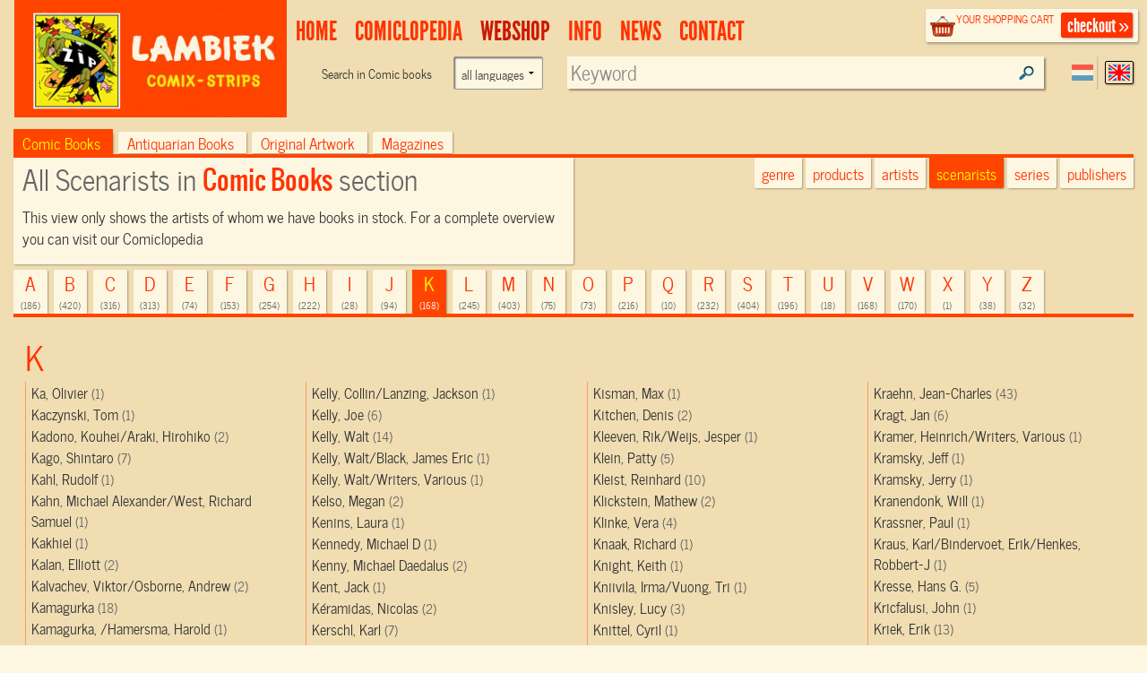

--- FILE ---
content_type: text/html; charset=UTF-8
request_url: https://www.lambiek.net/shop/scenarists/k
body_size: 9655
content:
<!DOCTYPE html>
<!--[if lt IE 7]> <html class="no-js ie6 oldie" lang="en"> <![endif]-->
<!--[if IE 7]>    <html class="no-js ie7 oldie" lang="en"> <![endif]-->
<!--[if IE 8]>    <html class="no-js ie8 oldie" lang="en"> <![endif]-->
<!--[if gt IE 8]><!-->
   
<html xmlns="http://www.w3.org/1999/xhtml" class="no-js" lang="en"> <!--<![endif]-->
<head >      
     <title>Scenarist overview Comic books - K </title>                         
    <meta charset="utf-8">
  	<meta name="description" content="comic book , comic art, originals webshop with online payment. Find by author, publisher, series name, and publish date." >
    <meta name="msapplication-TileColor" content="#f00909">
    <meta name="msapplication-TileImage" content="/images/68f58034-7f6e-45c4-838e-adf7f96b65f7.png">
		<meta name="viewport" content="width=device-width, initial-scale=1">
   	<link rel="alternate" type="application/rss+xml" title="latest webstore additions" href="/rssfeeds/?type=new" >
		<link rel="alternate" type="application/rss+xml" title="latest comiclopedia additions" href="/rssfeeds/?type=comiclopedia" >
		<meta property="fb:app_id" content="409382332409180">
    <meta property="fb:admins" content="787644347" >
		<meta property="og:image" content="https://www.lambiek.net/catalog/img/" />
                <meta property="og:image" content="https://www.lambiek.net/catalog/img/1023--50795-800-h2c.jpg" />

                        <link rel="canonical" href="https://www.lambiek.net/shop/scenarists/k" />
    <meta name="msvalidate.01" content="44456B5AB53568E46A58C4FD9D2FBCEF" />
  <link rel="apple-touch-icon" sizes="57x57" href="/licons/apple-touch-icon-57x57.png">
<link rel="apple-touch-icon" sizes="60x60" href="/licons/apple-touch-icon-60x60.png">
<link rel="apple-touch-icon" sizes="72x72" href="/licons/apple-touch-icon-72x72.png">
<link rel="apple-touch-icon" sizes="76x76" href="/licons/apple-touch-icon-76x76.png">
<link rel="apple-touch-icon" sizes="114x114" href="/licons/apple-touch-icon-114x114.png">
<link rel="apple-touch-icon" sizes="120x120" href="/licons/apple-touch-icon-120x120.png">
<link rel="apple-touch-icon" sizes="144x144" href="/licons/apple-touch-icon-144x144.png">
<link rel="apple-touch-icon" sizes="152x152" href="/licons/apple-touch-icon-152x152.png">
<link rel="apple-touch-icon" sizes="180x180" href="/licons/apple-touch-icon-180x180.png">
<link rel="icon" type="image/png" href="/licons/favicon-32x32.png" sizes="32x32">
<link rel="icon" type="image/png" href="/licons/favicon-194x194.png" sizes="194x194">
<link rel="icon" type="image/png" href="/licons/favicon-96x96.png" sizes="96x96">
<link rel="icon" type="image/png" href="/licons/android-chrome-192x192.png" sizes="192x192">
<link rel="icon" type="image/png" href="/licons/favicon-16x16.png" sizes="16x16">
<link rel="manifest" href="/licons/manifest.json">
<link rel="shortcut icon" href="/licons/favicon.ico">
<meta name="msapplication-TileColor" content="#da532c">
<meta name="msapplication-TileImage" content="/licons/mstile-144x144.png">
<meta name="msapplication-config" content="/licons/browserconfig.xml">


 <!--[if lt IE 9]>
  <script src="//html5shiv.googlecode.com/svn/trunk/html5.js"></script>
  <![endif]-->
  <link rel="stylesheet" href="/js/highslide/highslide.css" >
  <link rel="stylesheet" href="/js/foundation/css/normalize.css" >
  <link rel="stylesheet" href="/js/foundation/css/foundation.min.css" >
  <script async  src="/js/foundation/js/vendor/modernizr.js"></script>

  
<link rel="stylesheet" href="/js/bxslider/bx_styles/bx_styles.css" type="text/css" media="screen" >
<link rel="stylesheet" href="/js/highslide/highslide.css" type="text/css" media="screen" >
<!--[if lt IE 9]>
<link rel="stylesheet" href="/share/styles/only_ie.css" type="text/css" media="screen">
<link type="text/css" rel="stylesheet" href="/js/highslide/highslide-ie6.css"  media="screen" >
<![endif]--><link rel="stylesheet" href="/share/styles/default.css" type="text/css"/>

  <link rel="stylesheet" href="/js/jquery-ui/css/cupertino/jquery-ui-1.8.12.custom.css" type="text/css">
  <link href="/js/jquery-ui/jquery.pnotify.default.css" media="all" rel="stylesheet" type="text/css" >

   <link href="/share/styles/dirk.css" media="screen" rel="stylesheet" type="text/css" >

  <link rel="image_src" href="/images/zip.gif" />
  <script src="/js/jquery/jquery-1.6.min.js"></script>
  
<!-- Google tag (gtag.js) -->
<script async src="https://www.googletagmanager.com/gtag/js?id=G-84WHN92HS3"></script>
<script>
  window.dataLayer = window.dataLayer || [];
  function gtag(){dataLayer.push(arguments);}
  gtag('js', new Date());

  gtag('config', 'G-84WHN92HS3');
</script>
 <meta name="theme-color" content="#ff4400" />
</head>
<body class="products english">
<div id="fb-root"></div>

 <!-- top.xhtml -->
<div id="page" class="row wrapper">
  <header id="branding">
    <div class="row collapse" id="mainbar">
      <div class="small-3 columns">
        <div id="site-title" >
          <a href="/">
            <img class="shoplogo" alt="Lambiek Comic Shop" src="/share/images/branding/lambiek-logo_egaal.png">
            <img class="comiclopedialogo" alt="Lambiek Comiclopedia" src="/share/images/branding/lambiek-comiclo-logo.jpg">
            </a>
        </div>
      </div>
      <div class="small-9 columns">
        <div class="checkoutblok_holder">
          <div class="checkoutblok">
            <div class="left hide-for-medium-down">        	<h3>
                <a  rel="nofollow" href="/shoppingcart/manage/">
                  your shopping cart</a></h3>
              <div id="scitems">
              </div>
              <!-- #scitems -->
            </div>
            <!-- .left -->
            <a class="checkout right" rel="nofollow" href="/shoppingcart/manage/">
              checkout&nbsp;&raquo;</a>
          </div>
          <!-- .checkoutblok -->
          <iframe  name="shoppingcart"   src="/shoppingcart/" id="iframe" >
          </iframe>
        </div>
        <!-- .checkoutblok_holder -->

          

<!-- menu.xhtml -->
 <div class="lanselect " >
  <a href="?lan=dutch" rel="nofollow" class="rounded shadow dutch ">Dutch</a>
  <a href="?lan=english" rel="nofollow" class="rounded shadow english current">English</a>
</div>
<nav id="access">
<div class="menu-action">
<a href="#mainbar" id="mainbarButton" class="main-button medium secondary button"></a>
<a href="#mainbar" id="searchButton" class="main-button medium secondary button"></a></div>
<ul class="menulist">
          <li style="display:none">
           <ul class="sub" >		
              		
              </ul></li>        
              <li id="main1-home">
              <a href="/home.html" ><span>
              home</span></a>
               <ul class="sub" >				
              			
              		
              </ul></li>        
              <li id="main2-comiclopedia">
              <a href="/comiclopedia.html" ><span>
              comiclopedia</span></a>
               <ul class="sub" >				
              
              <li id="subartist-compendium" class="roundbottom shadow"><a href="/comiclopedia/artist-compendium.html">
              artist compendium</a>				
              </li>			
              		
              				
              
              <li id="substripgeschiedenis" class="roundbottom shadow"><a href="/comiclopedia/stripgeschiedenis.html">
              Comic History</a>				
              </li>			
              		
              </ul></li>        
              <li id="main3-webshop">
              <a href="/webshop.html" ><span>
              Webshop</span></a>
               <ul class="sub" >				
              			
              		
              </ul></li>        
              <li id="main4-infomenu">
              <a href="/infomenu.html" ><span>
              Info</span></a>
               <ul class="sub" >				
              
              <li id="subabout-lambiek" class="roundbottom shadow"><a href="/infomenu/about-lambiek.html">
              About Lambiek</a>				
              </li>			
              		
              				
              
              <li id="subbestellen-en-betalen" class="roundbottom shadow"><a href="/infomenu/bestellen-en-betalen.html">
              Orders & payments</a>				
              </li>			
              		
              				
              
              <li id="subcolofon" class="roundbottom shadow"><a href="/infomenu/colofon.html">
              Credits</a>				
              </li>			
              		
              				
              
              <li id="subfaq" class="roundbottom shadow"><a href="/infomenu/faq.html">
              FAQ</a>				
              </li>			
              		
              </ul></li>        
              <li id="main5-news">
              <a href="/news.html" ><span>
              news</span></a>
               <ul class="sub" >				
              			
              		
              </ul></li>        
              <li id="main6-contact">
              <a href="/contact.html" ><span>
              contact</span></a>
               <ul class="sub" >				
              			
              
    
            </ul>
            </li>
    </ul>
    
 	


<div class="search search-comiclopedia ">
  <div class="row">
    <div class="small-6 medium-4 columns hide-for-small">
      <label class="prefix right inline">
             </label>
    </div>
    <div class="small-12 medium-8 columns">
      <input type="hidden" name="type" value="artistsearch">
      <input type="text" name="keyword" placeholder="Search in Comiclopedia..."  class="inputfield rounded shadow" >
    </div>
  </div>
</div>
<div class="search search-webshop">
  <div class="row">
    <div class="small-6 medium-4  columns hide-for-small">
      <div class="row collapse">
        <div class="small-8 columns  hide-for-medium-down">
          <span class="prefix">
            Search in
            Comic books
          </span>
        </div>
       <div class="large-4 columns"><form class="custom"><select name="language" class="language"><option value="">all languages</option><option  value="eng">only English language</option><option  value="nl">only Dutch language</option><option  value="fr">Only French language</option></select></form>
        </div>
      </div>
    </div>
    <div class="small-12 medium-8 columns" id="searchinput">
      <input type="hidden" name="type" value="booksearch">
      <input type="text" name="keyword" id="booktitlesearch"  class="rounded shadow"        placeholder="Keyword">
    </div>
  </div>
</div>
 
 <script>
  //<![CDATA[ 
    $(document).ready(function(){
     var current =$("#main3-webshop");
     current.addClass("current");
     $("#sub",current).addClass("current");
     $('ul.nav> li:nth-child(1)').remove();
     $('ul.nav ul').not(':has(li)').remove();
     $('#mainbarButton, .touch #site-title a').click(function(event ){
        event.preventDefault()
      $('ul.menulist').toggleClass('active')
     })
$('#searchButton').click(function(event ){
        event.preventDefault()
         $('header#branding').toggleClass("findactive");
      if ($('body.artist_view, body.dutchcomics').length)
      {
      $('#access .search-comiclopedia input.inputfield').focus();
      }
      else{
      $('#access  input#booktitlesearch').focus()
      }

     })


     $('.menu-button a').click(function(event){
     event.preventDefault()
         $('.shopintro').toggleClass('active');
         })
     
  });
  //]]>
  </script>

</nav>
 

<!-- end menu.xhtml -->


      </div>

    </div>
  </header>
  <!-- #branding -->
  <a  name="tophead"></a>
  <div id="main" class="pagewidth">
    <!-- end top.xhtml --><!-- webpages/english.xhtml -->

<div id="content">


<!-- share/templates/productviews/scenarists_az.xhtml -->
<style type="text/css">/*       
  <![CDATA[ */ .subnav {display:none} .tab_container {margin-bottom: 16px} /* ]]> */
</style>    
<script src="/js/columnizer/jquery.columnizer.min.js"></script>

<div class="az">

<div class="small-12 columns">
	<div class="shopintro" id="shopintro">
   <a class="category_switch" onclick="switchactive(event)" href="#tophead">
    <div class="mk-css-icon-menu">
              <div class="mk-css-icon-menu-line-1"></div>
              <div class="mk-css-icon-menu-line-2"></div>
              <div class="mk-css-icon-menu-line-3"></div>
    </div><span>  Comic books </span> <span class="right">browse by:</span></a>

  <ul class="navtablist">
			
			<li  class="current roundtop shadow">
				<a href="?shopcat=comic+books" >
				Comic books
				<span>(25420)</span> </a>
			</li>
			
			<li  class="roundtop shadow">
				<a href="?shopcat=Antiquarisch" >
				Antiquarian books
				<span>(126)</span> </a>
			</li>
			
			<li  class="roundtop shadow">
				<a href="?shopcat=original+artwork" >
				Original Artwork
				<span>(53)</span> </a>
			</li>
			
			<li  class="roundtop shadow">
				<a href="?shopcat=magazines" >
				magazines
				<span>(3)</span> </a>
			</li>
			
	</ul> 
   	<div class="browseby">
			<ul>
				<li><a href="/shop/?genre=/" class="roundbottom shadow">genre</a></li>
							  <li><a href="/shop/additions/" rel="nofollow" id="new" class="roundbottom shadow">products</a></li>
				<li><a href="/shop/artists/" class="roundbottom shadow">artists</a></li>
        <li><a href="/shop/scenarists/" class="roundbottom shadow current">scenarists</a></li>
				<li><a href="/shop/series/" class="roundbottom shadow">series</a></li>
				<li><a href="/shop/publishers/" class="roundbottom shadow">publishers</a></li>
			</ul>
		</div> 	</div>
		<div class="medium-12 large-6  columns  shopintro-left roundbottom shadow">

			<h1>All Scenarists in <span>Comic books</span> section</h1>
      <p>This view only shows the artists of whom we have books in stock. For a complete overview you can visit our Comiclopedia</p>
		</div> 





       	<ul class="letters navtablist clear">
			
			<li class="roundtop shadow 	"><a title="186 Scenario artists, 796 books" href="./a"
            >a
              <span>(186)</span> </a></li>
			
			<li class="roundtop shadow 	"><a title="420 Scenario artists, 1662 books" href="./b"
            >b
              <span>(420)</span> </a></li>
			
			<li class="roundtop shadow 	"><a title="316 Scenario artists, 1768 books" href="./c"
            >c
              <span>(316)</span> </a></li>
			
			<li class="roundtop shadow 	"><a title="313 Scenario artists, 1688 books" href="./d"
            >d
              <span>(313)</span> </a></li>
			
			<li class="roundtop shadow 	"><a title="74 Scenario artists, 272 books" href="./e"
            >e
              <span>(74)</span> </a></li>
			
			<li class="roundtop shadow 	"><a title="153 Scenario artists, 645 books" href="./f"
            >f
              <span>(153)</span> </a></li>
			
			<li class="roundtop shadow 	"><a title="254 Scenario artists, 1220 books" href="./g"
            >g
              <span>(254)</span> </a></li>
			
			<li class="roundtop shadow 	"><a title="222 Scenario artists, 830 books" href="./h"
            >h
              <span>(222)</span> </a></li>
			
			<li class="roundtop shadow 	"><a title="28 Scenario artists, 227 books" href="./i"
            >i
              <span>(28)</span> </a></li>
			
			<li class="roundtop shadow 	"><a title="94 Scenario artists, 616 books" href="./j"
            >j
              <span>(94)</span> </a></li>
			
			<li class="roundtop shadow 	current"><a title="168 Scenario artists, 637 books" href="./k"
            >k
              <span>(168)</span> </a></li>
			
			<li class="roundtop shadow 	"><a title="245 Scenario artists, 1146 books" href="./l"
            >l
              <span>(245)</span> </a></li>
			
			<li class="roundtop shadow 	"><a title="403 Scenario artists, 1577 books" href="./m"
            >m
              <span>(403)</span> </a></li>
			
			<li class="roundtop shadow 	"><a title="75 Scenario artists, 315 books" href="./n"
            >n
              <span>(75)</span> </a></li>
			
			<li class="roundtop shadow 	"><a title="73 Scenario artists, 208 books" href="./o"
            >o
              <span>(73)</span> </a></li>
			
			<li class="roundtop shadow 	"><a title="216 Scenario artists, 951 books" href="./p"
            >p
              <span>(216)</span> </a></li>
			
			<li class="roundtop shadow 	"><a title="10 Scenario artists, 18 books" href="./q"
            >q
              <span>(10)</span> </a></li>
			
			<li class="roundtop shadow 	"><a title="232 Scenario artists, 952 books" href="./r"
            >r
              <span>(232)</span> </a></li>
			
			<li class="roundtop shadow 	"><a title="404 Scenario artists, 1322 books" href="./s"
            >s
              <span>(404)</span> </a></li>
			
			<li class="roundtop shadow 	"><a title="196 Scenario artists, 837 books" href="./t"
            >t
              <span>(196)</span> </a></li>
			
			<li class="roundtop shadow 	"><a title="18 Scenario artists, 141 books" href="./u"
            >u
              <span>(18)</span> </a></li>
			
			<li class="roundtop shadow 	"><a title="168 Scenario artists, 1038 books" href="./v"
            >v
              <span>(168)</span> </a></li>
			
			<li class="roundtop shadow 	"><a title="170 Scenario artists, 831 books" href="./w"
            >w
              <span>(170)</span> </a></li>
			
			<li class="roundtop shadow 	"><a title="1 Scenario artists, 3 books" href="./x"
            >x
              <span>(1)</span> </a></li>
			
			<li class="roundtop shadow 	"><a title="38 Scenario artists, 264 books" href="./y"
            >y
              <span>(38)</span> </a></li>
			
			<li class="roundtop shadow 	"><a title="32 Scenario artists, 228 books" href="./z"
            >z
              <span>(32)</span> </a></li>
			



		</ul>
<div class="genres"></div>


	<div class="scrollable ">

		<ul class="seriesaz">         
    <li><ul> 
			
			</ul></li><li class="letter"><span>K</span>
       
      </li><li><ul>
			<li>
				<a href="/shop/scenario/ka--olivier.html">
				Ka, Olivier
				<span class="aantal">(1) </span></a>
			</li>
			
			
			<li>
				<a href="/shop/scenario/kaczynski--tom.html">
				Kaczynski, Tom
				<span class="aantal">(1) </span></a>
			</li>
			
			
			<li>
				<a href="/shop/scenario/kadono--kouhei-araki--hirohiko.html">
				Kadono, Kouhei/Araki, Hirohiko
				<span class="aantal">(2) </span></a>
			</li>
			
			
			<li>
				<a href="/shop/scenario/kago--shintaro.html">
				Kago, Shintaro
				<span class="aantal">(7) </span></a>
			</li>
			
			
			<li>
				<a href="/shop/scenario/kahl--rudolf.html">
				Kahl, Rudolf
				<span class="aantal">(1) </span></a>
			</li>
			
			
			<li>
				<a href="/shop/scenario/kahn--michael-alexander-west--richard-samuel.html">
				Kahn, Michael Alexander/West, Richard Samuel
				<span class="aantal">(1) </span></a>
			</li>
			
			
			<li>
				<a href="/shop/scenario/kakhiel.html">
				Kakhiel
				<span class="aantal">(1) </span></a>
			</li>
			
			
			<li>
				<a href="/shop/scenario/kalan--elliott.html">
				Kalan, Elliott
				<span class="aantal">(2) </span></a>
			</li>
			
			
			<li>
				<a href="/shop/scenario/kalvachev--viktor-osborne--andrew.html">
				Kalvachev, Viktor/Osborne, Andrew
				<span class="aantal">(2) </span></a>
			</li>
			
			
			<li>
				<a href="/shop/scenario/kamagurka.html">
				Kamagurka
				<span class="aantal">(18) </span></a>
			</li>
			
			
			<li>
				<a href="/shop/scenario/kamagurka---hamersma--harold.html">
				Kamagurka, /Hamersma, Harold
				<span class="aantal">(1) </span></a>
			</li>
			
			
			<li>
				<a href="/shop/scenario/kamen--jack.html">
				Kamen, Jack
				<span class="aantal">(2) </span></a>
			</li>
			
			
			<li>
				<a href="/shop/scenario/kamphuis--ben.html">
				Kamphuis, Ben
				<span class="aantal">(1) </span></a>
			</li>
			
			
			<li>
				<a href="/shop/scenario/kanako--inuki.html">
				Kanako, Inuki
				<span class="aantal">(1) </span></a>
			</li>
			
			
			<li>
				<a href="/shop/scenario/kane--brian-m-.html">
				Kane, Brian M.
				<span class="aantal">(1) </span></a>
			</li>
			
			
			<li>
				<a href="/shop/scenario/kane--shaky-able--krent.html">
				Kane, Shaky/Able, Krent
				<span class="aantal">(1) </span></a>
			</li>
			
			
			<li>
				<a href="/shop/scenario/kaneko--atsushi-tezuka--osamu.html">
				Kaneko, Atsushi/Tezuka, Osamu
				<span class="aantal">(3) </span></a>
			</li>
			
			
			<li>
				<a href="/shop/scenario/kanigher--robert.html">
				Kanigher, Robert
				<span class="aantal">(1) </span></a>
			</li>
			
			
			<li>
				<a href="/shop/scenario/kanigher--robert-writers--various.html">
				Kanigher, Robert/Writers, Various
				<span class="aantal">(2) </span></a>
			</li>
			
			
			<li>
				<a href="/shop/scenario/kapreles-.html">
				Kapreles,
				<span class="aantal">(2) </span></a>
			</li>
			
			
			<li>
				<a href="/shop/scenario/kapur--shekhar.html">
				Kapur, Shekhar
				<span class="aantal">(1) </span></a>
			</li>
			
			
			<li>
				<a href="/shop/scenario/karasik--paul.html">
				Karasik, Paul
				<span class="aantal">(1) </span></a>
			</li>
			
			
			<li>
				<a href="/shop/scenario/karasik--paul-mattotti--lorenzo-mazzucchelli-.html">
				Karasik, Paul/Mattotti, Lorenzo/Mazzucchelli,
				<span class="aantal">(1) </span></a>
			</li>
			
			
			<li>
				<a href="/shop/scenario/karinka.html">
				Karinka
				<span class="aantal">(1) </span></a>
			</li>
			
			
			<li>
				<a href="/shop/scenario/karjalainen--tuula.html">
				Karjalainen, Tuula
				<span class="aantal">(1) </span></a>
			</li>
			
			
			<li>
				<a href="/shop/scenario/karp--bob.html">
				Karp, Bob
				<span class="aantal">(7) </span></a>
			</li>
			
			
			<li>
				<a href="/shop/scenario/kas---galandon.html">
				Kas, /Galandon
				<span class="aantal">(2) </span></a>
			</li>
			
			
			<li>
				<a href="/shop/scenario/kasama--sanshiro.html">
				Kasama, Sanshiro
				<span class="aantal">(1) </span></a>
			</li>
			
			
			<li>
				<a href="/shop/scenario/katchor--ben.html">
				Katchor, Ben
				<span class="aantal">(3) </span></a>
			</li>
			
			
			<li>
				<a href="/shop/scenario/katin--miriam.html">
				Katin, Miriam
				<span class="aantal">(1) </span></a>
			</li>
			
			
			<li>
				<a href="/shop/scenario/kato--kazue.html">
				Kato, Kazue
				<span class="aantal">(1) </span></a>
			</li>
			
			
			<li>
				<a href="/shop/scenario/katz--gabriel.html">
				Katz, Gabriel
				<span class="aantal">(6) </span></a>
			</li>
			
			
			<li>
				<a href="/shop/scenario/katz--harry.html">
				Katz, Harry
				<span class="aantal">(1) </span></a>
			</li>
			
			
			<li>
				<a href="/shop/scenario/kaufman--j--b-.html">
				Kaufman, J. B.
				<span class="aantal">(1) </span></a>
			</li>
			
			
			<li>
				<a href="/shop/scenario/kawa--abraham.html">
				Kawa, Abraham
				<span class="aantal">(1) </span></a>
			</li>
			
			
			<li>
				<a href="/shop/scenario/kawashima--norikazu.html">
				Kawashima, Norikazu
				<span class="aantal">(1) </span></a>
			</li>
			
			
			<li>
				<a href="/shop/scenario/kaz.html">
				Kaz
				<span class="aantal">(3) </span></a>
			</li>
			
			
			<li>
				<a href="/shop/scenario/kazuichi--hanawa.html">
				Kazuichi, Hanawa
				<span class="aantal">(2) </span></a>
			</li>
			
			
			<li>
				<a href="/shop/scenario/keck--gecko.html">
				Keck, Gecko
				<span class="aantal">(1) </span></a>
			</li>
			
			
			<li>
				<a href="/shop/scenario/keck--patrick.html">
				Keck, Patrick
				<span class="aantal">(1) </span></a>
			</li>
			
			
			<li>
				<a href="/shop/scenario/keely--lauren-luna--jonathan.html">
				Keely, Lauren/Luna, Jonathan
				<span class="aantal">(1) </span></a>
			</li>
			
			
			<li>
				<a href="/shop/scenario/kelly--collin-lanzing--jackson.html">
				Kelly, Collin/Lanzing, Jackson
				<span class="aantal">(1) </span></a>
			</li>
			
			
			<li>
				<a href="/shop/scenario/kelly--joe.html">
				Kelly, Joe
				<span class="aantal">(6) </span></a>
			</li>
			
			
			<li>
				<a href="/shop/scenario/kelly--walt.html">
				Kelly, Walt
				<span class="aantal">(14) </span></a>
			</li>
			
			
			<li>
				<a href="/shop/scenario/kelly--walt-black--james-eric.html">
				Kelly, Walt/Black, James Eric
				<span class="aantal">(1) </span></a>
			</li>
			
			
			<li>
				<a href="/shop/scenario/kelly--walt-writers--various.html">
				Kelly, Walt/Writers, Various
				<span class="aantal">(1) </span></a>
			</li>
			
			
			<li>
				<a href="/shop/scenario/kelso--megan.html">
				Kelso, Megan
				<span class="aantal">(2) </span></a>
			</li>
			
			
			<li>
				<a href="/shop/scenario/kenins--laura.html">
				Kenins, Laura
				<span class="aantal">(1) </span></a>
			</li>
			
			
			<li>
				<a href="/shop/scenario/kennedy--michael-d.html">
				Kennedy, Michael D
				<span class="aantal">(1) </span></a>
			</li>
			
			
			<li>
				<a href="/shop/scenario/kenny--michael-daedalus.html">
				Kenny, Michael Daedalus
				<span class="aantal">(2) </span></a>
			</li>
			
			
			<li>
				<a href="/shop/scenario/kent--jack.html">
				Kent, Jack
				<span class="aantal">(1) </span></a>
			</li>
			
			
			<li>
				<a href="/shop/scenario/keramidas--nicolas.html">
				Kéramidas, Nicolas
				<span class="aantal">(2) </span></a>
			</li>
			
			
			<li>
				<a href="/shop/scenario/kerschl--karl.html">
				Kerschl, Karl
				<span class="aantal">(7) </span></a>
			</li>
			
			
			<li>
				<a href="/shop/scenario/kesgin--summeye.html">
				Kesgin, Summeye
				<span class="aantal">(1) </span></a>
			</li>
			
			
			<li>
				<a href="/shop/scenario/kessler--joe.html">
				Kessler, Joe
				<span class="aantal">(2) </span></a>
			</li>
			
			
			<li>
				<a href="/shop/scenario/ketcham--hank.html">
				Ketcham, Hank
				<span class="aantal">(1) </span></a>
			</li>
			
			
			<li>
				<a href="/shop/scenario/keyes--daniel.html">
				Keyes, Daniel
				<span class="aantal">(1) </span></a>
			</li>
			
			
			<li>
				<a href="/shop/scenario/keys--alicia-weiner--andrew.html">
				Keys, Alicia/Weiner, Andrew
				<span class="aantal">(1) </span></a>
			</li>
			
			
			<li>
				<a href="/shop/scenario/khoury--raymond.html">
				Khoury, Raymond
				<span class="aantal">(3) </span></a>
			</li>
			
			
			<li>
				<a href="/shop/scenario/kibuishi--kazu.html">
				Kibuishi, Kazu
				<span class="aantal">(3) </span></a>
			</li>
			
			
			<li>
				<a href="/shop/scenario/kida--fred.html">
				Kida, Fred
				<span class="aantal">(1) </span></a>
			</li>
			
			
			<li>
				<a href="/shop/scenario/kidd--chip.html">
				Kidd, Chip
				<span class="aantal">(1) </span></a>
			</li>
			
			
			<li>
				<a href="/shop/scenario/kiesling--kristen.html">
				Kiesling, Kristen
				<span class="aantal">(1) </span></a>
			</li>
			
			
			<li>
				<a href="/shop/scenario/kihara--hirokatsu.html">
				Kihara, Hirokatsu
				<span class="aantal">(1) </span></a>
			</li>
			
			
			<li>
				<a href="/shop/scenario/kikuchi--mariko.html">
				Kikuchi, Mariko
				<span class="aantal">(1) </span></a>
			</li>
			
			
			<li>
				<a href="/shop/scenario/kim.html">
				Kim
				<span class="aantal">(2) </span></a>
			</li>
			
			
			<li>
				<a href="/shop/scenario/kim--derek-kirk.html">
				Kim, Derek Kirk
				<span class="aantal">(1) </span></a>
			</li>
			
			
			<li>
				<a href="/shop/scenario/kindt--matt.html">
				Kindt, Matt
				<span class="aantal">(14) </span></a>
			</li>
			
			
			<li>
				<a href="/shop/scenario/kindt--matt-reeves--keanu.html">
				Kindt, Matt/Reeves, Keanu
				<span class="aantal">(3) </span></a>
			</li>
			
			
			<li>
				<a href="/shop/scenario/kindt--sharlene.html">
				Kindt, Sharlene
				<span class="aantal">(1) </span></a>
			</li>
			
			
			<li>
				<a href="/shop/scenario/king--frank.html">
				King, Frank
				<span class="aantal">(1) </span></a>
			</li>
			
			
			<li>
				<a href="/shop/scenario/king--frank-o-.html">
				King, Frank O.
				<span class="aantal">(6) </span></a>
			</li>
			
			
			<li>
				<a href="/shop/scenario/king--stephen.html">
				King, Stephen
				<span class="aantal">(3) </span></a>
			</li>
			
			
			<li>
				<a href="/shop/scenario/king--tom.html">
				King, Tom
				<span class="aantal">(4) </span></a>
			</li>
			
			
			<li>
				<a href="/shop/scenario/kinney--jeff.html">
				Kinney, Jeff
				<span class="aantal">(10) </span></a>
			</li>
			
			
			<li>
				<a href="/shop/scenario/kinoshita--itaru.html">
				Kinoshita, Itaru
				<span class="aantal">(2) </span></a>
			</li>
			
			
			<li>
				<a href="/shop/scenario/kirby--jack.html">
				Kirby, Jack
				<span class="aantal">(5) </span></a>
			</li>
			
			
			<li>
				<a href="/shop/scenario/kirchner--paul.html">
				Kirchner, Paul
				<span class="aantal">(4) </span></a>
			</li>
			
			
			<li>
				<a href="/shop/scenario/kirke--david-mccarthy--nicholas.html">
				Kirke, David/McCarthy, Nicholas
				<span class="aantal">(1) </span></a>
			</li>
			
			
			<li>
				<a href="/shop/scenario/kirkman--rick.html">
				Kirkman, Rick
				<span class="aantal">(1) </span></a>
			</li>
			
			
			<li>
				<a href="/shop/scenario/kirkman--rick-simple--scott.html">
				Kirkman, Rick/Simple, Scott
				<span class="aantal">(2) </span></a>
			</li>
			
			
			<li>
				<a href="/shop/scenario/kirkman--robert.html">
				Kirkman, Robert
				<span class="aantal">(77) </span></a>
			</li>
			
			
			<li>
				<a href="/shop/scenario/kirsch--t-j-.html">
				Kirsch, T.J.
				<span class="aantal">(2) </span></a>
			</li>
			
			
			<li>
				<a href="/shop/scenario/kishiro--yukito.html">
				Kishiro, Yukito
				<span class="aantal">(11) </span></a>
			</li>
			
			
			<li>
				<a href="/shop/scenario/kisman--max.html">
				Kisman, Max
				<span class="aantal">(1) </span></a>
			</li>
			
			
			<li>
				<a href="/shop/scenario/kitchen--denis.html">
				Kitchen, Denis
				<span class="aantal">(2) </span></a>
			</li>
			
			
			<li>
				<a href="/shop/scenario/kleeven--rik-weijs--jesper.html">
				Kleeven, Rik/Weijs, Jesper
				<span class="aantal">(1) </span></a>
			</li>
			
			
			<li>
				<a href="/shop/scenario/klein--patty.html">
				Klein, Patty
				<span class="aantal">(5) </span></a>
			</li>
			
			
			<li>
				<a href="/shop/scenario/kleist--reinhard.html">
				Kleist, Reinhard
				<span class="aantal">(10) </span></a>
			</li>
			
			
			<li>
				<a href="/shop/scenario/klickstein--mathew.html">
				Klickstein, Mathew
				<span class="aantal">(2) </span></a>
			</li>
			
			
			<li>
				<a href="/shop/scenario/klinke--vera.html">
				Klinke, Vera
				<span class="aantal">(4) </span></a>
			</li>
			
			
			<li>
				<a href="/shop/scenario/knaak--richard.html">
				Knaak, Richard
				<span class="aantal">(1) </span></a>
			</li>
			
			
			<li>
				<a href="/shop/scenario/knight--keith.html">
				Knight, Keith
				<span class="aantal">(1) </span></a>
			</li>
			
			
			<li>
				<a href="/shop/scenario/kniivila--irma-vuong--tri.html">
				Kniivila, Irma/Vuong, Tri
				<span class="aantal">(1) </span></a>
			</li>
			
			
			<li>
				<a href="/shop/scenario/knisley--lucy.html">
				Knisley, Lucy
				<span class="aantal">(3) </span></a>
			</li>
			
			
			<li>
				<a href="/shop/scenario/knittel--cyril.html">
				Knittel, Cyril
				<span class="aantal">(1) </span></a>
			</li>
			
			
			<li>
				<a href="/shop/scenario/kobabe--maia.html">
				Kobabe, Maia
				<span class="aantal">(1) </span></a>
			</li>
			
			
			<li>
				<a href="/shop/scenario/koch--peter.html">
				Koch, Peter
				<span class="aantal">(2) </span></a>
			</li>
			
			
			<li>
				<a href="/shop/scenario/kochalka--james.html">
				Kochalka, James
				<span class="aantal">(17) </span></a>
			</li>
			
			
			<li>
				<a href="/shop/scenario/koeniguer--michel.html">
				Koeniguer, Michel
				<span class="aantal">(14) </span></a>
			</li>
			
			
			<li>
				<a href="/shop/scenario/kohta--hirano.html">
				Kohta, Hirano
				<span class="aantal">(8) </span></a>
			</li>
			
			
			<li>
				<a href="/shop/scenario/koike--kazuo.html">
				Koike, Kazuo
				<span class="aantal">(2) </span></a>
			</li>
			
			
			<li>
				<a href="/shop/scenario/koike--keiichi.html">
				Koike, Keiichi
				<span class="aantal">(1) </span></a>
			</li>
			
			
			<li>
				<a href="/shop/scenario/koldo.html">
				Koldo
				<span class="aantal">(2) </span></a>
			</li>
			
			
			<li>
				<a href="/shop/scenario/kolk--hanco.html">
				Kolk, Hanco
				<span class="aantal">(9) </span></a>
			</li>
			
			
			<li>
				<a href="/shop/scenario/kolkman--ad.html">
				Kolkman, Ad
				<span class="aantal">(1) </span></a>
			</li>
			
			
			<li>
				<a href="/shop/scenario/kolomycka--berenika.html">
				Kolomycka, Berenika
				<span class="aantal">(1) </span></a>
			</li>
			
			
			<li>
				<a href="/shop/scenario/kominsky-crumb--aline.html">
				Kominsky-Crumb, Aline
				<span class="aantal">(1) </span></a>
			</li>
			
			
			<li>
				<a href="/shop/scenario/koning--manon-de.html">
				Koning, Manon de
				<span class="aantal">(2) </span></a>
			</li>
			
			
			<li>
				<a href="/shop/scenario/konyu--norm.html">
				Konyu, Norm
				<span class="aantal">(3) </span></a>
			</li>
			
			
			<li>
				<a href="/shop/scenario/kooijmans--sabrina.html">
				Kooijmans, Sabrina
				<span class="aantal">(1) </span></a>
			</li>
			
			
			<li>
				<a href="/shop/scenario/kooistra--menno--various.html">
				Kooistra, Menno/ various
				<span class="aantal">(1) </span></a>
			</li>
			
			
			<li>
				<a href="/shop/scenario/kooistra--menno-writers--various.html">
				Kooistra, Menno/Writers, Various
				<span class="aantal">(1) </span></a>
			</li>
			
			
			<li>
				<a href="/shop/scenario/kooten--kees-van.html">
				Kooten, Kees van
				<span class="aantal">(1) </span></a>
			</li>
			
			
			<li>
				<a href="/shop/scenario/kopinski--karl.html">
				Kopinski, Karl
				<span class="aantal">(1) </span></a>
			</li>
			
			
			<li>
				<a href="/shop/scenario/kort--hein-de.html">
				Kort, Hein de
				<span class="aantal">(16) </span></a>
			</li>
			
			
			<li>
				<a href="/shop/scenario/koslowski--rich.html">
				Koslowski, Rich
				<span class="aantal">(3) </span></a>
			</li>
			
			
			<li>
				<a href="/shop/scenario/kot--ales.html">
				Kot, Ales
				<span class="aantal">(4) </span></a>
			</li>
			
			
			<li>
				<a href="/shop/scenario/kot--alex.html">
				Kot, Alex
				<span class="aantal">(1) </span></a>
			</li>
			
			
			<li>
				<a href="/shop/scenario/koten--alex-van.html">
				Koten, Alex van
				<span class="aantal">(1) </span></a>
			</li>
			
			
			<li>
				<a href="/shop/scenario/kotlarek--thomas.html">
				Kotlarek, Thomas
				<span class="aantal">(1) </span></a>
			</li>
			
			
			<li>
				<a href="/shop/scenario/kouba--laila.html">
				Kouba, Laila
				<span class="aantal">(1) </span></a>
			</li>
			
			
			<li>
				<a href="/shop/scenario/kounen--jan---ladgham--omar.html">
				Kounen, Jan , Ladgham, Omar
				<span class="aantal">(2) </span></a>
			</li>
			
			
			<li>
				<a href="/shop/scenario/kounen--jan-ladgham--omar.html">
				Kounen, Jan/Ladgham, Omar
				<span class="aantal">(2) </span></a>
			</li>
			
			
			<li>
				<a href="/shop/scenario/kousbroek--gabriel.html">
				Kousbroek, Gabriël
				<span class="aantal">(1) </span></a>
			</li>
			
			
			<li>
				<a href="/shop/scenario/kowalski--piotr.html">
				Kowalski, Piotr
				<span class="aantal">(1) </span></a>
			</li>
			
			
			<li>
				<a href="/shop/scenario/kozik--frank.html">
				Kozik, Frank
				<span class="aantal">(1) </span></a>
			</li>
			
			
			<li>
				<a href="/shop/scenario/kraehn--jean-charles.html">
				Kraehn, Jean-Charles
				<span class="aantal">(43) </span></a>
			</li>
			
			
			<li>
				<a href="/shop/scenario/kragt--jan.html">
				Kragt, Jan
				<span class="aantal">(6) </span></a>
			</li>
			
			
			<li>
				<a href="/shop/scenario/kramer--heinrich-writers--various.html">
				Kramer, Heinrich/Writers, Various
				<span class="aantal">(1) </span></a>
			</li>
			
			
			<li>
				<a href="/shop/scenario/kramsky--jeff.html">
				Kramsky, Jeff
				<span class="aantal">(1) </span></a>
			</li>
			
			
			<li>
				<a href="/shop/scenario/kramsky--jerry.html">
				Kramsky, Jerry
				<span class="aantal">(1) </span></a>
			</li>
			
			
			<li>
				<a href="/shop/scenario/kranendonk--will.html">
				Kranendonk, Will
				<span class="aantal">(1) </span></a>
			</li>
			
			
			<li>
				<a href="/shop/scenario/krassner--paul.html">
				Krassner, Paul
				<span class="aantal">(1) </span></a>
			</li>
			
			
			<li>
				<a href="/shop/scenario/kraus--karl-bindervoet--erik-henkes--robbert-j.html">
				Kraus, Karl/Bindervoet, Erik/Henkes, Robbert-J
				<span class="aantal">(1) </span></a>
			</li>
			
			
			<li>
				<a href="/shop/scenario/kresse--hans-g-.html">
				Kresse, Hans G.
				<span class="aantal">(5) </span></a>
			</li>
			
			
			<li>
				<a href="/shop/scenario/kricfalusi--john.html">
				Kricfalusi, John
				<span class="aantal">(1) </span></a>
			</li>
			
			
			<li>
				<a href="/shop/scenario/kriek--erik.html">
				Kriek, Erik
				<span class="aantal">(13) </span></a>
			</li>
			
			
			<li>
				<a href="/shop/scenario/kris.html">
				Kris
				<span class="aantal">(18) </span></a>
			</li>
			
			
			<li>
				<a href="/shop/scenario/kris--christophe-goret-.html">
				Kris (Christophe Goret)
				<span class="aantal">(2) </span></a>
			</li>
			
			
			<li>
				<a href="/shop/scenario/kris--betrand-galic.html">
				Kris, Betrand Galic
				<span class="aantal">(2) </span></a>
			</li>
			
			
			<li>
				<a href="/shop/scenario/kris--rob--matt---dave.html">
				Kris, Rob, Matt & Dave
				<span class="aantal">(3) </span></a>
			</li>
			
			
			<li>
				<a href="/shop/scenario/krol--esther-van-der.html">
				Krol, Esther van der
				<span class="aantal">(1) </span></a>
			</li>
			
			
			<li>
				<a href="/shop/scenario/krug--nora.html">
				Krug, Nora
				<span class="aantal">(2) </span></a>
			</li>
			
			
			<li>
				<a href="/shop/scenario/kruis--andrea.html">
				Kruis, Andrea
				<span class="aantal">(1) </span></a>
			</li>
			
			
			<li>
				<a href="/shop/scenario/kruis--jan.html">
				Kruis, Jan
				<span class="aantal">(28) </span></a>
			</li>
			
			
			<li>
				<a href="/shop/scenario/kruithof--victor.html">
				Kruithof, Victor
				<span class="aantal">(2) </span></a>
			</li>
			
			
			<li>
				<a href="/shop/scenario/kruse--zack.html">
				Kruse, Zack
				<span class="aantal">(1) </span></a>
			</li>
			
			
			<li>
				<a href="/shop/scenario/kubert--joe.html">
				Kubert, Joe
				<span class="aantal">(5) </span></a>
			</li>
			
			
			<li>
				<a href="/shop/scenario/kuhn--pieter.html">
				Kuhn, Pieter
				<span class="aantal">(9) </span></a>
			</li>
			
			
			<li>
				<a href="/shop/scenario/kuijpers--henk.html">
				Kuijpers, Henk
				<span class="aantal">(19) </span></a>
			</li>
			
			
			<li>
				<a href="/shop/scenario/kuipers--marco--peerlings--onno.html">
				Kuipers, Marco /Peerlings, Onno
				<span class="aantal">(1) </span></a>
			</li>
			
			
			<li>
				<a href="/shop/scenario/kuipers--nynke.html">
				Kuipers, Nynke
				<span class="aantal">(1) </span></a>
			</li>
			
			
			<li>
				<a href="/shop/scenario/kunnas--mauri.html">
				Kunnas, Mauri
				<span class="aantal">(1) </span></a>
			</li>
			
			
			<li>
				<a href="/shop/scenario/kunter--devrim.html">
				Kunter, Devrim
				<span class="aantal">(1) </span></a>
			</li>
			
			
			<li>
				<a href="/shop/scenario/kunz--anita.html">
				Kunz, Anita
				<span class="aantal">(2) </span></a>
			</li>
			
			
			<li>
				<a href="/shop/scenario/kuper--peter.html">
				Kuper, Peter
				<span class="aantal">(1) </span></a>
			</li>
			
			
			<li>
				<a href="/shop/scenario/kurtzman--harvey.html">
				Kurtzman, Harvey
				<span class="aantal">(6) </span></a>
			</li>
			
			
			<li>
				<a href="/shop/scenario/kurtzman--harvey-writers--various.html">
				Kurtzman, Harvey/Writers, Various
				<span class="aantal">(1) </span></a>
			</li>
			
			
			<li>
				<a href="/shop/scenario/kusaka--hidenori.html">
				Kusaka, Hidenori
				<span class="aantal">(16) </span></a>
			</li>
			
			
			<li>
				<a href="/shop/scenario/kutcher--volker.html">
				Kutcher, Volker
				<span class="aantal">(1) </span></a>
			</li>
			
			
			<li>
				<a href="/shop/scenario/kutikuti.html">
				Kutikuti
				<span class="aantal">(1) </span></a>
			</li>
			
			
			<li>
				<a href="/shop/scenario/kuyper--sjoerd.html">
				Kuyper, Sjoerd
				<span class="aantal">(2) </span></a>
			</li>
			
			
			<li>
				<a href="/shop/scenario/kuyssche--alain-de-vernes--henri.html">
				Kuyssche, Alain De/Vernes, Henri
				<span class="aantal">(1) </span></a>
			</li>
			
			
			<li>
				<a href="/shop/scenario/kverneland--steffen.html">
				Kverneland, Steffen
				<span class="aantal">(2) </span></a>
			</li>
			
			
			<li>
				<a href="/shop/scenario/kuehn--claudia.html">
				Kühn, Claudia
				<span class="aantal">(1) </span></a>
			</li>
			
			
			<li>
				<a href="/shop/scenario/kyodai--nishioka-kafka--franz.html">
				Kyodai, Nishioka/Kafka, Franz
				<span class="aantal">(1) </span></a>
			</li>
			
			
			<li>
				<a href="/shop/scenario/koenig--ralf.html">
				König, Ralf
				<span class="aantal">(1) </span></a>
			</li>
			
		</ul>
      </li>
      </ul>

	</div> 

	<nav id="bottom-navigation" class="navbottom" style="visibility:hidden">

		<div id="browser"> 
			<div class="one-total">page <span>1</span> of 1</div>
			<div class="first"><a href="?page=1"   class="roundtop shadow">eerste pagina</a></div>
			<div class="back"><a href="?chpage=-1" rel="prev"  class="roundtop shadow">vorige pagina</a></div> 
			<div class="pgs"> <a class="pgspageactive roundtop shadow" href='?page=1'>1</a> </div> 
			<div class="next"><a href="?chpage=1"  rel="next"  class="roundtop shadow">volgende pagina</a></div>
			<div class="last"><a href="?page=1"   title="TotalPages=1" class="roundtop shadow">laatste pagina</a></div>
		</div>  

		<ul  class="letters navtablist clear">	
			
			<li class="roundbottom shadow"><a title="186 artists, 796 books" href="./a"
			>a<br /><span>(186)</span> </a></li>
			
			<li class="roundbottom shadow"><a title="420 artists, 1662 books" href="./b"
			>b<br /><span>(420)</span> </a></li>
			
			<li class="roundbottom shadow"><a title="316 artists, 1768 books" href="./c"
			>c<br /><span>(316)</span> </a></li>
			
			<li class="roundbottom shadow"><a title="313 artists, 1688 books" href="./d"
			>d<br /><span>(313)</span> </a></li>
			
			<li class="roundbottom shadow"><a title="74 artists, 272 books" href="./e"
			>e<br /><span>(74)</span> </a></li>
			
			<li class="roundbottom shadow"><a title="153 artists, 645 books" href="./f"
			>f<br /><span>(153)</span> </a></li>
			
			<li class="roundbottom shadow"><a title="254 artists, 1220 books" href="./g"
			>g<br /><span>(254)</span> </a></li>
			
			<li class="roundbottom shadow"><a title="222 artists, 830 books" href="./h"
			>h<br /><span>(222)</span> </a></li>
			
			<li class="roundbottom shadow"><a title="28 artists, 227 books" href="./i"
			>i<br /><span>(28)</span> </a></li>
			
			<li class="roundbottom shadow"><a title="94 artists, 616 books" href="./j"
			>j<br /><span>(94)</span> </a></li>
			
			<li class="roundbottom shadow"><a title="168 artists, 637 books" href="./k"
			class="current">k<br /><span>(168)</span> </a></li>
			
			<li class="roundbottom shadow"><a title="245 artists, 1146 books" href="./l"
			>l<br /><span>(245)</span> </a></li>
			
			<li class="roundbottom shadow"><a title="403 artists, 1577 books" href="./m"
			>m<br /><span>(403)</span> </a></li>
			
			<li class="roundbottom shadow"><a title="75 artists, 315 books" href="./n"
			>n<br /><span>(75)</span> </a></li>
			
			<li class="roundbottom shadow"><a title="73 artists, 208 books" href="./o"
			>o<br /><span>(73)</span> </a></li>
			
			<li class="roundbottom shadow"><a title="216 artists, 951 books" href="./p"
			>p<br /><span>(216)</span> </a></li>
			
			<li class="roundbottom shadow"><a title="10 artists, 18 books" href="./q"
			>q<br /><span>(10)</span> </a></li>
			
			<li class="roundbottom shadow"><a title="232 artists, 952 books" href="./r"
			>r<br /><span>(232)</span> </a></li>
			
			<li class="roundbottom shadow"><a title="404 artists, 1322 books" href="./s"
			>s<br /><span>(404)</span> </a></li>
			
			<li class="roundbottom shadow"><a title="196 artists, 837 books" href="./t"
			>t<br /><span>(196)</span> </a></li>
			
			<li class="roundbottom shadow"><a title="18 artists, 141 books" href="./u"
			>u<br /><span>(18)</span> </a></li>
			
			<li class="roundbottom shadow"><a title="168 artists, 1038 books" href="./v"
			>v<br /><span>(168)</span> </a></li>
			
			<li class="roundbottom shadow"><a title="170 artists, 831 books" href="./w"
			>w<br /><span>(170)</span> </a></li>
			
			<li class="roundbottom shadow"><a title="1 artists, 3 books" href="./x"
			>x<br /><span>(1)</span> </a></li>
			
			<li class="roundbottom shadow"><a title="38 artists, 264 books" href="./y"
			>y<br /><span>(38)</span> </a></li>
			
			<li class="roundbottom shadow"><a title="32 artists, 228 books" href="./z"
			>z<br /><span>(32)</span> </a></li>
			
		</ul> 

	</nav> 
</div>

</div>

<script>
$(document).ready(function() {
       
      $(".letter").addClass("dontsplit");

      $("select.language").change(function(){
        df=$(this).val()
        document.location.href="?language="+df
        })
   })  
 
      
</script>

<!-- end share/templates/productviews/scenarists_az.xhtml -->
     		       

</div>    

<!-- end webpages/english.xhtml -->
           	</div><!-- main -->
 
<footer id="colophon" >

	<div id="footer_contain">
    
    <div class="branding">
    	<span class="ir l">&nbsp;</span>
        <span class="ir c">&nbsp;</span>
    </div>
    


<div class="footertop"><a href="#" rel="nofollow" onClick="self.scrollTo(0,0); return false">top</a></div>
    
    <ul class="rightbottom">

     <li>
     <a href="/info/help/search.html?id=225">about searching</a>
     </li>
     <li>
     <a rel="nofollow" href="/info/legal/general_conditions.html">general conditions</a>
     </li>
     <li>
     <a rel="nofollow" href="/info/legal/privacy_statement.html">privacy statement</a>
     </li>

    </ul>

 </div><!-- #footer_contain -->
 <div class="footerbottom"></div>

</footer> <!-- #colophon -->

</div> <!-- #page -->

	<div id="webshopsearch"></div>
    <div id="comiclopediasearch"></div>

<script src="/js/highslide/highslide-full.packed.js"></script>
<script src="/js/jquery-ui/jquery-ui-1.8.11.custom.min.js "></script>
<script  src="/js/jquery-ui/jquery.pnotify.min.js"></script>
<script  src="/share/lambiek_functions16.js" ></script>
<script src="/js/digiz.js " charset="utf-16le"></script>


<script>
  $(document).ready(function(){
  $("img.lazy").lazyload({
              effect : "fadeIn"
        });
   barpos = $('.shopintro').offset();
   //console.log('barpos='+barpos.top);
   $(window).scroll(function() {
         if (barpos)
          if ($(this).scrollTop() > barpos.top){
              $('body').addClass("sticky");
              // move search to the fixedbar
              if (  !$(".search#fixedsearch").length ) {
              console.log('geen fixedsearch')
              $('<li id="fixedsearch" class="search search-webshop  right"></li>').appendTo('.navtablist');
              }
              $('#searchinput').appendTo('#fixedsearch');

            }
            else{
              $('body').removeClass("sticky");
              // move it back
              $('#searchinput').appendTo('#access .search-webshop> .row');
             // console.log('weer naar boven')
            }
          });

        $('img.lazy').lazyload({
        effect : "fadeIn"
        });

});

</script>
<script type="application/ld+json">
{
  "@context" : "http://schema.org",
  "@type" : "WebSite",
  "name" : "Lambiek.net",
  "alternateName" : "Comic books and Comics Compendium",
  "url" : "https://www.lambiek.net"
}
</script>


  <script src="/js/jquery.lazyload.min.js"></script>
  <script  src="/js/bxslider/jquery.bxSlider.min.js"></script>
             
            <script>(function(d, s, id) {
  var js, fjs = d.getElementsByTagName(s)[0];
  if (d.getElementById(id)) return;
  js = d.createElement(s); js.id = id;
  js.src = "//connect.facebook.net/en_US/all.js#xfbml=1&appId=409382332409180";
  fjs.parentNode.insertBefore(js, fjs);
}(document, 'script', 'facebook-jssdk'));</script>
    </body>
</html>